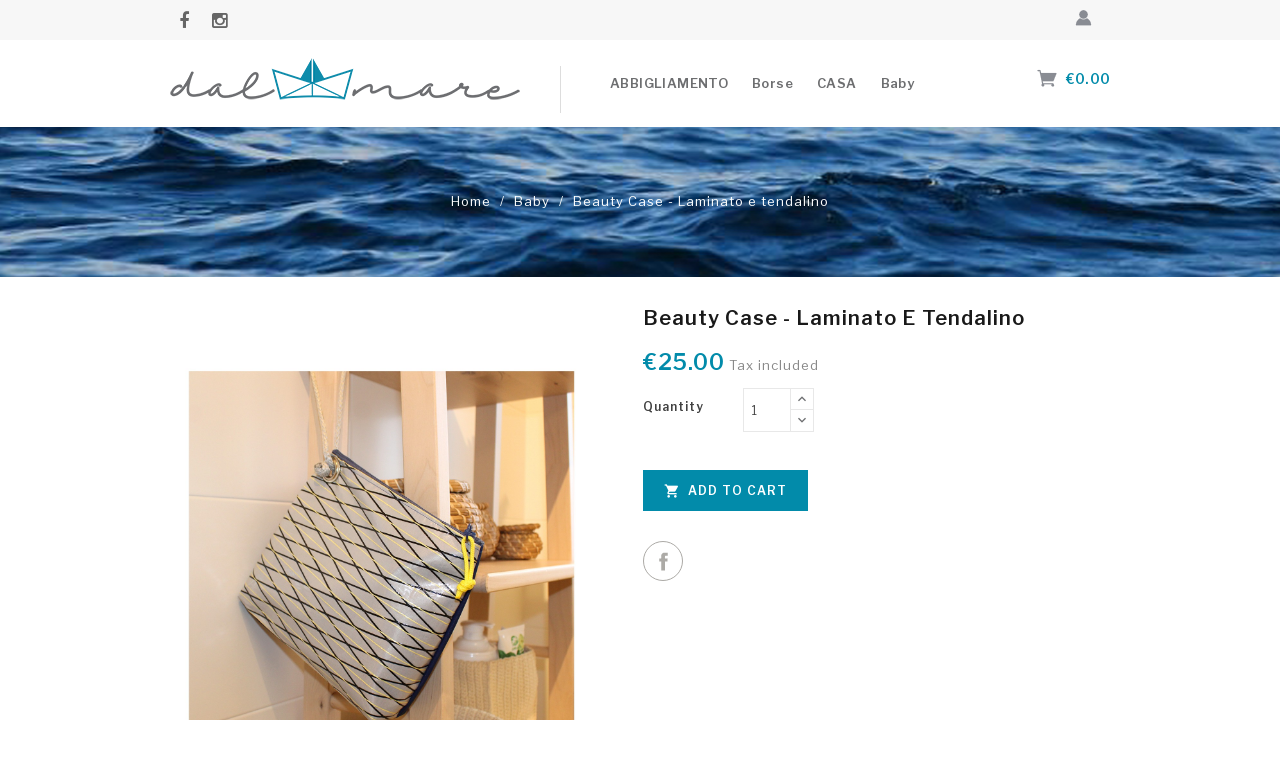

--- FILE ---
content_type: text/html; charset=utf-8
request_url: https://www.dal-mare.it/en/baby/250-beauty-case-laminato-e-tendalino.html
body_size: 11231
content:
<!doctype html>
<html lang="en">

  <head>
    
      
<meta charset="utf-8">


<meta http-equiv="x-ua-compatible" content="ie=edge">



  <link rel="canonical" href="https://www.dal-mare.it/en/baby/250-beauty-case-laminato-e-tendalino.html">

  <title>Beauty Case - Laminato e tendalino</title>
  <meta name="description" content="">
  <meta name="keywords" content="">
    


<meta name="viewport" content="width=device-width, initial-scale=1">



<link rel="icon" type="image/vnd.microsoft.icon" href="https://www.dal-mare.it/img/favicon.ico?1558538869">
<link rel="shortcut icon" type="image/x-icon" href="https://www.dal-mare.it/img/favicon.ico?1558538869">


<!-- Templatemela added -->
<link href="https://fonts.googleapis.com/css?family=Poppins:300,400,500,600,700" rel="stylesheet">  
<link href="https://fonts.googleapis.com/css?family=Libre+Franklin:300,400,500,600" rel="stylesheet"> 


    <link rel="stylesheet" href="https://www.dal-mare.it/themes/PRSADD158/assets/cache/theme-0b7581128.css" type="text/css" media="all">




  


  <script type="text/javascript">
        var baseDir17 = "\/";
        var pixel_fc = "https:\/\/www.dal-mare.it\/en\/module\/pspixel\/FrontAjaxPixel";
        var prestashop = {"cart":{"products":[],"totals":{"total":{"type":"total","label":"Total","amount":0,"value":"\u20ac0.00"},"total_including_tax":{"type":"total","label":"Total (tax incl.)","amount":0,"value":"\u20ac0.00"},"total_excluding_tax":{"type":"total","label":"Total (tax excl.)","amount":0,"value":"\u20ac0.00"}},"subtotals":{"products":{"type":"products","label":"Subtotal","amount":0,"value":"\u20ac0.00"},"discounts":null,"shipping":{"type":"shipping","label":"Shipping","amount":0,"value":""},"tax":null},"products_count":0,"summary_string":"0 items","vouchers":{"allowed":1,"added":[]},"discounts":[],"minimalPurchase":0,"minimalPurchaseRequired":""},"currency":{"name":"Euro","iso_code":"EUR","iso_code_num":"978","sign":"\u20ac"},"customer":{"lastname":null,"firstname":null,"email":null,"birthday":null,"newsletter":null,"newsletter_date_add":null,"optin":null,"website":null,"company":null,"siret":null,"ape":null,"is_logged":false,"gender":{"type":null,"name":null},"addresses":[]},"language":{"name":"English (English)","iso_code":"en","locale":"en-US","language_code":"en-us","is_rtl":"0","date_format_lite":"m\/d\/Y","date_format_full":"m\/d\/Y H:i:s","id":1},"page":{"title":"","canonical":null,"meta":{"title":"Beauty Case - Laminato e tendalino","description":"","keywords":"","robots":"index"},"page_name":"product","body_classes":{"lang-en":true,"lang-rtl":false,"country-IT":true,"currency-EUR":true,"layout-full-width":true,"page-product":true,"tax-display-enabled":true,"product-id-250":true,"product-Beauty Case - Laminato e tendalino":true,"product-id-category-48":true,"product-id-manufacturer-0":true,"product-id-supplier-0":true,"product-available-for-order":true},"admin_notifications":[]},"shop":{"name":"Dal Mare","logo":"https:\/\/www.dal-mare.it\/img\/dal-mare-logo-1550252625.jpg","stores_icon":"https:\/\/www.dal-mare.it\/img\/logo_stores.png","favicon":"https:\/\/www.dal-mare.it\/img\/favicon.ico"},"urls":{"base_url":"https:\/\/www.dal-mare.it\/","current_url":"https:\/\/www.dal-mare.it\/en\/baby\/250-beauty-case-laminato-e-tendalino.html","shop_domain_url":"https:\/\/www.dal-mare.it","img_ps_url":"https:\/\/www.dal-mare.it\/img\/","img_cat_url":"https:\/\/www.dal-mare.it\/img\/c\/","img_lang_url":"https:\/\/www.dal-mare.it\/img\/l\/","img_prod_url":"https:\/\/www.dal-mare.it\/img\/p\/","img_manu_url":"https:\/\/www.dal-mare.it\/img\/m\/","img_sup_url":"https:\/\/www.dal-mare.it\/img\/su\/","img_ship_url":"https:\/\/www.dal-mare.it\/img\/s\/","img_store_url":"https:\/\/www.dal-mare.it\/img\/st\/","img_col_url":"https:\/\/www.dal-mare.it\/img\/co\/","img_url":"https:\/\/www.dal-mare.it\/themes\/PRSADD158\/assets\/img\/","css_url":"https:\/\/www.dal-mare.it\/themes\/PRSADD158\/assets\/css\/","js_url":"https:\/\/www.dal-mare.it\/themes\/PRSADD158\/assets\/js\/","pic_url":"https:\/\/www.dal-mare.it\/upload\/","pages":{"address":"https:\/\/www.dal-mare.it\/en\/address","addresses":"https:\/\/www.dal-mare.it\/en\/addresses","authentication":"https:\/\/www.dal-mare.it\/en\/login","cart":"https:\/\/www.dal-mare.it\/en\/cart","category":"https:\/\/www.dal-mare.it\/en\/index.php?controller=category","cms":"https:\/\/www.dal-mare.it\/en\/index.php?controller=cms","contact":"https:\/\/www.dal-mare.it\/en\/contact-us","discount":"https:\/\/www.dal-mare.it\/en\/discount","guest_tracking":"https:\/\/www.dal-mare.it\/en\/guest-tracking","history":"https:\/\/www.dal-mare.it\/en\/order-history","identity":"https:\/\/www.dal-mare.it\/en\/identity","index":"https:\/\/www.dal-mare.it\/en\/","my_account":"https:\/\/www.dal-mare.it\/en\/my-account","order_confirmation":"https:\/\/www.dal-mare.it\/en\/order-confirmation","order_detail":"https:\/\/www.dal-mare.it\/en\/index.php?controller=order-detail","order_follow":"https:\/\/www.dal-mare.it\/en\/order-follow","order":"https:\/\/www.dal-mare.it\/en\/order","order_return":"https:\/\/www.dal-mare.it\/en\/index.php?controller=order-return","order_slip":"https:\/\/www.dal-mare.it\/en\/credit-slip","pagenotfound":"https:\/\/www.dal-mare.it\/en\/page-not-found","password":"https:\/\/www.dal-mare.it\/en\/password-recovery","pdf_invoice":"https:\/\/www.dal-mare.it\/en\/index.php?controller=pdf-invoice","pdf_order_return":"https:\/\/www.dal-mare.it\/en\/index.php?controller=pdf-order-return","pdf_order_slip":"https:\/\/www.dal-mare.it\/en\/index.php?controller=pdf-order-slip","prices_drop":"https:\/\/www.dal-mare.it\/en\/prices-drop","product":"https:\/\/www.dal-mare.it\/en\/index.php?controller=product","search":"https:\/\/www.dal-mare.it\/en\/search","sitemap":"https:\/\/www.dal-mare.it\/en\/sitemap","stores":"https:\/\/www.dal-mare.it\/en\/stores","supplier":"https:\/\/www.dal-mare.it\/en\/supplier","register":"https:\/\/www.dal-mare.it\/en\/login?create_account=1","order_login":"https:\/\/www.dal-mare.it\/en\/order?login=1"},"alternative_langs":{"en-us":"https:\/\/www.dal-mare.it\/en\/baby\/250-beauty-case-laminato-e-tendalino.html","it-it":"https:\/\/www.dal-mare.it\/it\/accessori\/250-beauty-case-laminato-e-tendalino.html"},"theme_assets":"\/themes\/PRSADD158\/assets\/","actions":{"logout":"https:\/\/www.dal-mare.it\/en\/?mylogout="},"no_picture_image":{"bySize":{"cart_default":{"url":"https:\/\/www.dal-mare.it\/img\/p\/en-default-cart_default.jpg","width":80,"height":97},"small_default":{"url":"https:\/\/www.dal-mare.it\/img\/p\/en-default-small_default.jpg","width":196,"height":236},"home_default":{"url":"https:\/\/www.dal-mare.it\/img\/p\/en-default-home_default.jpg","width":560,"height":680},"medium_default":{"url":"https:\/\/www.dal-mare.it\/img\/p\/en-default-medium_default.jpg","width":904,"height":596},"large_default":{"url":"https:\/\/www.dal-mare.it\/img\/p\/en-default-large_default.jpg","width":1318,"height":1600}},"small":{"url":"https:\/\/www.dal-mare.it\/img\/p\/en-default-cart_default.jpg","width":80,"height":97},"medium":{"url":"https:\/\/www.dal-mare.it\/img\/p\/en-default-home_default.jpg","width":560,"height":680},"large":{"url":"https:\/\/www.dal-mare.it\/img\/p\/en-default-large_default.jpg","width":1318,"height":1600},"legend":""}},"configuration":{"display_taxes_label":true,"display_prices_tax_incl":true,"is_catalog":false,"show_prices":true,"opt_in":{"partner":false},"quantity_discount":{"type":"price","label":"Unit price"},"voucher_enabled":1,"return_enabled":0},"field_required":[],"breadcrumb":{"links":[{"title":"Home","url":"https:\/\/www.dal-mare.it\/en\/"},{"title":"Baby","url":"https:\/\/www.dal-mare.it\/en\/48-baby"},{"title":"Beauty Case - Laminato e tendalino","url":"https:\/\/www.dal-mare.it\/en\/baby\/250-beauty-case-laminato-e-tendalino.html"}],"count":3},"link":{"protocol_link":"https:\/\/","protocol_content":"https:\/\/"},"time":1768586465,"static_token":"c2ddbbdc341223d99049505f6993e593","token":"01e552e530c62f69ef90c896c7f38473","debug":false};
        var psemailsubscription_subscription = "https:\/\/www.dal-mare.it\/en\/module\/ps_emailsubscription\/subscription";
        var pversion = "1.7";
      </script>



  

<script type="text/javascript">
	(window.gaDevIds=window.gaDevIds||[]).push('d6YPbH');
	(function(i,s,o,g,r,a,m){i['GoogleAnalyticsObject']=r;i[r]=i[r]||function(){
	(i[r].q=i[r].q||[]).push(arguments)},i[r].l=1*new Date();a=s.createElement(o),
	m=s.getElementsByTagName(o)[0];a.async=1;a.src=g;m.parentNode.insertBefore(a,m)
	})(window,document,'script','https://www.google-analytics.com/analytics.js','ga');

            ga('create', 'UA-158914170-1', 'auto');
                        ga('send', 'pageview');
    
    ga('require', 'ec');
</script>

<!-- Facebook Pixel Code -->

<script>
    !function(f,b,e,v,n,t,s)
    {if(f.fbq)return;n=f.fbq=function(){n.callMethod? n.callMethod.apply(n,arguments):n.queue.push(arguments)};
    if(!f._fbq)f._fbq=n;n.push=n;n.loaded=!0;n.version='2.0';n.agent='plprestashop-download'; // n.agent to keep because of partnership
    n.queue=[];t=b.createElement(e);t.async=!0;
    t.src=v;s=b.getElementsByTagName(e)[0];
    s.parentNode.insertBefore(t,s)}(window, document,'script', 'https://connect.facebook.net/en_US/fbevents.js');

            fbq('init', '568985333649071');
        
    fbq('track', 'PageView');
</script>

<noscript>
    <img height="1" width="1" style="display:none" src="https://www.facebook.com/tr?id=568985333649071&ev=PageView&noscript=1"/>
</noscript>

<!-- End Facebook Pixel Code -->

<!-- Set Facebook Pixel Product Export -->
    <meta property="og:title" content="Beauty Case - Laminato e tendalino">
    <meta property="og:description" content="">
    <meta property="og:url" content="https://www.dal-mare.it/en/baby/250-beauty-case-laminato-e-tendalino.html">
    <meta property="og:image" content="https://www.dal-mare.it/1673-medium_default/beauty-case-laminato-e-tendalino.jpg">
    <meta property="product:brand" content="">
    <meta property="product:availability" content="In stock">
    <meta property="product:condition" content="new">
    <meta property="product:price:amount" content="25">
    <meta property="product:price:currency" content="EUR">
    <meta property="product:retailer_item_id" content="250">
<!-- END OF Set Facebook Pixel Product Export -->

    
        <script>
            fbq('track', 'ViewContent', {content_name: 'Beauty Case - Laminato e tendalino EN', content_ids: 250, content_type: 'product', value: 25, currency: 'EUR'});
        </script>
    




    
  <meta property="og:type" content="product">
  <meta property="og:url" content="https://www.dal-mare.it/en/baby/250-beauty-case-laminato-e-tendalino.html">
  <meta property="og:title" content="Beauty Case - Laminato e tendalino">
  <meta property="og:site_name" content="Dal Mare">
  <meta property="og:description" content="">
  <meta property="og:image" content="https://www.dal-mare.it/1673-large_default/beauty-case-laminato-e-tendalino.jpg">
  <meta property="product:pretax_price:amount" content="25">
  <meta property="product:pretax_price:currency" content="EUR">
  <meta property="product:price:amount" content="25">
  <meta property="product:price:currency" content="EUR">
  
  </head>

  <body id="product" class="lang-en country-it currency-eur layout-full-width page-product tax-display-enabled product-id-250 product-beauty-case-laminato-e-tendalino product-id-category-48 product-id-manufacturer-0 product-id-supplier-0 product-available-for-order">

    
    
    

    <main id="page">
      
              
      <header id="header">
        
          

    <div class="header-banner">
        
    </div>



    <nav class="header-nav">
        <div class="container">
            <div class="hidden-md-down">

                <div class="left-nav">
                    
                    <div class="block-social links">
                        <ul class="" id="">
                            <div class="innersocial">
                                <li class="facebook"><a href="https://www.facebook.com/DalMareSailingAccessories/?ref=br_rs" target="_blank">Facebook</a></li>
                                <li class="instagram"><a href="https://www.instagram.com/dal_mare_official/" target="_blank">Instagram</a></li>
                            </div>
                        </ul>
                    </div>
                </div>
            </div>
            <div class="right-nav">
                <div id="_desktop_user_info">
	<div class="tm_userinfotitle">
  </div>
  
  <ul class="user-info">
          <a
        href="https://www.dal-mare.it/en/my-account"
        title="Log in to your customer account"
        rel="nofollow"
      >
        <i class="material-icons">&#xE7FF;</i>
        <span class="hidden-md-down">Sign in</span>
      </a>
      </div>
            </div>

        </div>

        <div class="hidden-lg-up text-xs-center mobile">


            <div class="top-logo" id="_mobile_logo"></div>
            <div class="innerhead">
                <div class="text-xs-left mobile hidden-lg-up mobile-menu">
                    <div class="container menu-container">
                        <div class="menu-icon">
                            <div class="cat-title"><i class="material-icons menu-open">&#xE5D2;</i></div>
                        </div>

                    </div>
                </div>
                <div class="pull-xs-right" id="_mobile_cart"></div>
                <div class="pull-xs-right" id="_mobile_user_info"></div>
                <div class="clearfix"></div>
            </div>
        </div>
        </div>
    </nav>



    <div class="header-top">
        <div class="container">

            <div class="header_logo hidden-md-down" id="_desktop_logo">
                <a href="https://www.dal-mare.it/">
                                        <div class="" style="height: 10px"></div>
                    <img class="logo img-responsive mt-0 mt-sm-2" src="/img/dalmare350.png" alt="Dal Mare">
                </a>
            </div>
            


<div class="menu col-lg-8 col-md-7 js-top-menu position-static hidden-md-down" id="_desktop_top_menu">
    
          <ul class="top-menu" id="top-menu" data-depth="0">
                    <li class="category" id="category-13">
                          <a
                class="dropdown-item"
                href="https://www.dal-mare.it/en/13-abbigliamento" data-depth="0"
                              >
                                                                      <span class="pull-xs-right hidden-lg-up">
                    <span data-target="#top_sub_menu_48406" data-toggle="collapse" class="navbar-toggler collapse-icons">
                      <i class="material-icons add">&#xE313;</i>
                      <i class="material-icons remove">&#xE316;</i>
                    </span>
                  </span>
                                ABBIGLIAMENTO
              </a>
                            <div  class="popover sub-menu js-sub-menu collapse" id="top_sub_menu_48406">
<div class="row no-gutters">
                  <div class="col-md-7">
                  
          <ul class="top-menu"  data-depth="1">
                    <li class="category" id="category-21">
                          <a
                class="dropdown-item dropdown-submenu"
                href="https://www.dal-mare.it/en/21-uomo" data-depth="1"
                              >
                                                                      <span class="pull-xs-right hidden-lg-up">
                    <span data-target="#top_sub_menu_65927" data-toggle="collapse" class="navbar-toggler collapse-icons">
                      <i class="material-icons add">&#xE313;</i>
                      <i class="material-icons remove">&#xE316;</i>
                    </span>
                  </span>
                                UOMO
              </a>
                            <div  class="collapse" id="top_sub_menu_65927">
<div class="row no-gutters">
                  <div class="col-md-7">
                  
          <ul class="top-menu"  data-depth="2">
                    <li class="category" id="category-31">
                          <a
                class="dropdown-item"
                href="https://www.dal-mare.it/en/31-felpa-classica" data-depth="2"
                              >
                                Felpa Classica
              </a>
                          </li>
                    <li class="category" id="category-35">
                          <a
                class="dropdown-item"
                href="https://www.dal-mare.it/en/35-t-shirt" data-depth="2"
                              >
                                T-shirt
              </a>
                          </li>
                    <li class="category" id="category-50">
                          <a
                class="dropdown-item"
                href="https://www.dal-mare.it/en/50-bambino" data-depth="2"
                              >
                                Bambino
              </a>
                          </li>
                    <li class="category" id="category-53">
                          <a
                class="dropdown-item"
                href="https://www.dal-mare.it/en/53-family-tris" data-depth="2"
                              >
                                Family Tris
              </a>
                          </li>
                    <li class="category" id="category-74">
                          <a
                class="dropdown-item"
                href="https://www.dal-mare.it/en/74-unisex" data-depth="2"
                              >
                                Unisex
              </a>
                          </li>
              </ul>
    
                  </div>
                  <div class="col-md-5">
				<div class="menu-banners">
				  				</div>
                  </div>
                  </div>
              </div>
                          </li>
                    <li class="category" id="category-30">
                          <a
                class="dropdown-item dropdown-submenu"
                href="https://www.dal-mare.it/en/30-bambino" data-depth="1"
                              >
                                                                      <span class="pull-xs-right hidden-lg-up">
                    <span data-target="#top_sub_menu_80242" data-toggle="collapse" class="navbar-toggler collapse-icons">
                      <i class="material-icons add">&#xE313;</i>
                      <i class="material-icons remove">&#xE316;</i>
                    </span>
                  </span>
                                Bambino
              </a>
                            <div  class="collapse" id="top_sub_menu_80242">
<div class="row no-gutters">
                  <div class="col-md-7">
                  
          <ul class="top-menu"  data-depth="2">
                    <li class="category" id="category-33">
                          <a
                class="dropdown-item"
                href="https://www.dal-mare.it/en/33-felpa-classica" data-depth="2"
                              >
                                Felpa Classica
              </a>
                          </li>
                    <li class="category" id="category-36">
                          <a
                class="dropdown-item"
                href="https://www.dal-mare.it/en/36-t-shirt" data-depth="2"
                              >
                                T-shirt
              </a>
                          </li>
                    <li class="category" id="category-51">
                          <a
                class="dropdown-item"
                href="https://www.dal-mare.it/en/51-bambino" data-depth="2"
                              >
                                Bambino
              </a>
                          </li>
                    <li class="category" id="category-52">
                          <a
                class="dropdown-item"
                href="https://www.dal-mare.it/en/52-family-tris" data-depth="2"
                              >
                                Family Tris
              </a>
                          </li>
              </ul>
    
                  </div>
                  <div class="col-md-5">
				<div class="menu-banners">
				  				</div>
                  </div>
                  </div>
              </div>
                          </li>
              </ul>
    
                  </div>
                  <div class="col-md-5">
				<div class="menu-banners">
				  					<div class="menu-banner">
						<img src="https://www.dal-mare.it/img/c/13-0_thumb.jpg" alt="" />
					</div>
				  				</div>
                  </div>
                  </div>
              </div>
                          </li>
                    <li class="category" id="category-26">
                          <a
                class="dropdown-item"
                href="https://www.dal-mare.it/en/26-borse" data-depth="0"
                              >
                                                                      <span class="pull-xs-right hidden-lg-up">
                    <span data-target="#top_sub_menu_27504" data-toggle="collapse" class="navbar-toggler collapse-icons">
                      <i class="material-icons add">&#xE313;</i>
                      <i class="material-icons remove">&#xE316;</i>
                    </span>
                  </span>
                                Borse
              </a>
                            <div  class="popover sub-menu js-sub-menu collapse" id="top_sub_menu_27504">
<div class="row no-gutters">
                  <div class="col-md-7">
                  
          <ul class="top-menu"  data-depth="1">
                    <li class="category" id="category-27">
                          <a
                class="dropdown-item dropdown-submenu"
                href="https://www.dal-mare.it/en/27-la-sissi" data-depth="1"
                              >
                                                                      <span class="pull-xs-right hidden-lg-up">
                    <span data-target="#top_sub_menu_78133" data-toggle="collapse" class="navbar-toggler collapse-icons">
                      <i class="material-icons add">&#xE313;</i>
                      <i class="material-icons remove">&#xE316;</i>
                    </span>
                  </span>
                                La Sissi
              </a>
                            <div  class="collapse" id="top_sub_menu_78133">
<div class="row no-gutters">
                  <div class="col-md-7">
                  
          <ul class="top-menu"  data-depth="2">
                    <li class="category" id="category-54">
                          <a
                class="dropdown-item"
                href="https://www.dal-mare.it/en/54-la-sissi" data-depth="2"
                              >
                                La Sissi
              </a>
                          </li>
                    <li class="category" id="category-55">
                          <a
                class="dropdown-item"
                href="https://www.dal-mare.it/en/55-la-lawson" data-depth="2"
                              >
                                La Lawson
              </a>
                          </li>
              </ul>
    
                  </div>
                  <div class="col-md-5">
				<div class="menu-banners">
				  				</div>
                  </div>
                  </div>
              </div>
                          </li>
                    <li class="category" id="category-56">
                          <a
                class="dropdown-item dropdown-submenu"
                href="https://www.dal-mare.it/en/56-borse-passeggio" data-depth="1"
                              >
                                                                      <span class="pull-xs-right hidden-lg-up">
                    <span data-target="#top_sub_menu_44567" data-toggle="collapse" class="navbar-toggler collapse-icons">
                      <i class="material-icons add">&#xE313;</i>
                      <i class="material-icons remove">&#xE316;</i>
                    </span>
                  </span>
                                Borse Passeggio
              </a>
                            <div  class="collapse" id="top_sub_menu_44567">
<div class="row no-gutters">
                  <div class="col-md-7">
                  
          <ul class="top-menu"  data-depth="2">
                    <li class="category" id="category-57">
                          <a
                class="dropdown-item"
                href="https://www.dal-mare.it/en/57-la-vale" data-depth="2"
                              >
                                La Vale
              </a>
                          </li>
                    <li class="category" id="category-58">
                          <a
                class="dropdown-item"
                href="https://www.dal-mare.it/en/58-la-clara" data-depth="2"
                              >
                                La Clara
              </a>
                          </li>
              </ul>
    
                  </div>
                  <div class="col-md-5">
				<div class="menu-banners">
				  				</div>
                  </div>
                  </div>
              </div>
                          </li>
                    <li class="category" id="category-66">
                          <a
                class="dropdown-item dropdown-submenu"
                href="https://www.dal-mare.it/en/66-zaini" data-depth="1"
                              >
                                Zaini
              </a>
                          </li>
              </ul>
    
                  </div>
                  <div class="col-md-5">
				<div class="menu-banners">
				  					<div class="menu-banner">
						<img src="https://www.dal-mare.it/img/c/26-0_thumb.jpg" alt="" />
					</div>
				  				</div>
                  </div>
                  </div>
              </div>
                          </li>
                    <li class="category" id="category-14">
                          <a
                class="dropdown-item"
                href="https://www.dal-mare.it/en/14-casa" data-depth="0"
                              >
                                                                      <span class="pull-xs-right hidden-lg-up">
                    <span data-target="#top_sub_menu_12831" data-toggle="collapse" class="navbar-toggler collapse-icons">
                      <i class="material-icons add">&#xE313;</i>
                      <i class="material-icons remove">&#xE316;</i>
                    </span>
                  </span>
                                CASA
              </a>
                            <div  class="popover sub-menu js-sub-menu collapse" id="top_sub_menu_12831">
<div class="row no-gutters">
                  <div class="col-md-7">
                  
          <ul class="top-menu"  data-depth="1">
                    <li class="category" id="category-15">
                          <a
                class="dropdown-item dropdown-submenu"
                href="https://www.dal-mare.it/en/15-cucina" data-depth="1"
                              >
                                                                      <span class="pull-xs-right hidden-lg-up">
                    <span data-target="#top_sub_menu_28637" data-toggle="collapse" class="navbar-toggler collapse-icons">
                      <i class="material-icons add">&#xE313;</i>
                      <i class="material-icons remove">&#xE316;</i>
                    </span>
                  </span>
                                CUCINA
              </a>
                            <div  class="collapse" id="top_sub_menu_28637">
<div class="row no-gutters">
                  <div class="col-md-7">
                  
          <ul class="top-menu"  data-depth="2">
                    <li class="category" id="category-39">
                          <a
                class="dropdown-item"
                href="https://www.dal-mare.it/en/39-le-righe" data-depth="2"
                              >
                                Le Righe
              </a>
                          </li>
                    <li class="category" id="category-40">
                          <a
                class="dropdown-item"
                href="https://www.dal-mare.it/en/40-i-nodi" data-depth="2"
                              >
                                I Nodi
              </a>
                          </li>
                    <li class="category" id="category-41">
                          <a
                class="dropdown-item"
                href="https://www.dal-mare.it/en/41-il-vento" data-depth="2"
                              >
                                Il Vento
              </a>
                          </li>
              </ul>
    
                  </div>
                  <div class="col-md-5">
				<div class="menu-banners">
				  				</div>
                  </div>
                  </div>
              </div>
                          </li>
                    <li class="category" id="category-16">
                          <a
                class="dropdown-item dropdown-submenu"
                href="https://www.dal-mare.it/en/16-living" data-depth="1"
                              >
                                                                      <span class="pull-xs-right hidden-lg-up">
                    <span data-target="#top_sub_menu_67173" data-toggle="collapse" class="navbar-toggler collapse-icons">
                      <i class="material-icons add">&#xE313;</i>
                      <i class="material-icons remove">&#xE316;</i>
                    </span>
                  </span>
                                LIVING
              </a>
                            <div  class="collapse" id="top_sub_menu_67173">
<div class="row no-gutters">
                  <div class="col-md-7">
                  
          <ul class="top-menu"  data-depth="2">
                    <li class="category" id="category-42">
                          <a
                class="dropdown-item"
                href="https://www.dal-mare.it/en/42-le-righe" data-depth="2"
                              >
                                Le Righe
              </a>
                          </li>
                    <li class="category" id="category-43">
                          <a
                class="dropdown-item"
                href="https://www.dal-mare.it/en/43-i-nodi" data-depth="2"
                              >
                                I Nodi
              </a>
                          </li>
                    <li class="category" id="category-44">
                          <a
                class="dropdown-item"
                href="https://www.dal-mare.it/en/44-il-vento" data-depth="2"
                              >
                                Il Vento
              </a>
                          </li>
              </ul>
    
                  </div>
                  <div class="col-md-5">
				<div class="menu-banners">
				  				</div>
                  </div>
                  </div>
              </div>
                          </li>
                    <li class="category" id="category-17">
                          <a
                class="dropdown-item dropdown-submenu"
                href="https://www.dal-mare.it/en/17-bagno" data-depth="1"
                              >
                                                                      <span class="pull-xs-right hidden-lg-up">
                    <span data-target="#top_sub_menu_97710" data-toggle="collapse" class="navbar-toggler collapse-icons">
                      <i class="material-icons add">&#xE313;</i>
                      <i class="material-icons remove">&#xE316;</i>
                    </span>
                  </span>
                                BAGNO
              </a>
                            <div  class="collapse" id="top_sub_menu_97710">
<div class="row no-gutters">
                  <div class="col-md-7">
                  
          <ul class="top-menu"  data-depth="2">
                    <li class="category" id="category-45">
                          <a
                class="dropdown-item"
                href="https://www.dal-mare.it/en/45-le-righe" data-depth="2"
                              >
                                Le Righe
              </a>
                          </li>
                    <li class="category" id="category-46">
                          <a
                class="dropdown-item"
                href="https://www.dal-mare.it/en/46-i-nodi" data-depth="2"
                              >
                                I Nodi
              </a>
                          </li>
                    <li class="category" id="category-47">
                          <a
                class="dropdown-item"
                href="https://www.dal-mare.it/en/47-il-vento" data-depth="2"
                              >
                                Il Vento
              </a>
                          </li>
              </ul>
    
                  </div>
                  <div class="col-md-5">
				<div class="menu-banners">
				  				</div>
                  </div>
                  </div>
              </div>
                          </li>
              </ul>
    
                  </div>
                  <div class="col-md-5">
				<div class="menu-banners">
				  					<div class="menu-banner">
						<img src="https://www.dal-mare.it/img/c/14-0_thumb.jpg" alt="" />
					</div>
				  				</div>
                  </div>
                  </div>
              </div>
                          </li>
                    <li class="category" id="category-48">
                          <a
                class="dropdown-item"
                href="https://www.dal-mare.it/en/48-baby" data-depth="0"
                              >
                                                                      <span class="pull-xs-right hidden-lg-up">
                    <span data-target="#top_sub_menu_60852" data-toggle="collapse" class="navbar-toggler collapse-icons">
                      <i class="material-icons add">&#xE313;</i>
                      <i class="material-icons remove">&#xE316;</i>
                    </span>
                  </span>
                                Baby
              </a>
                            <div  class="popover sub-menu js-sub-menu collapse" id="top_sub_menu_60852">
<div class="row no-gutters">
                  <div class="col-md-7">
                  
          <ul class="top-menu"  data-depth="1">
                    <li class="category" id="category-60">
                          <a
                class="dropdown-item dropdown-submenu"
                href="https://www.dal-mare.it/en/60-amici-a-4-zampe" data-depth="1"
                              >
                                Amici a 4 zampe
              </a>
                          </li>
                    <li class="category" id="category-61">
                          <a
                class="dropdown-item dropdown-submenu"
                href="https://www.dal-mare.it/en/61-idee-bomboniere" data-depth="1"
                              >
                                Idee bomboniere
              </a>
                          </li>
                    <li class="category" id="category-62">
                          <a
                class="dropdown-item dropdown-submenu"
                href="https://www.dal-mare.it/en/62-baby" data-depth="1"
                              >
                                Baby
              </a>
                          </li>
                    <li class="category" id="category-63">
                          <a
                class="dropdown-item dropdown-submenu"
                href="https://www.dal-mare.it/en/63-grembiuli" data-depth="1"
                              >
                                Grembiuli
              </a>
                          </li>
                    <li class="category" id="category-64">
                          <a
                class="dropdown-item dropdown-submenu"
                href="https://www.dal-mare.it/en/64-beauty" data-depth="1"
                              >
                                Beauty
              </a>
                          </li>
                    <li class="category" id="category-65">
                          <a
                class="dropdown-item dropdown-submenu"
                href="https://www.dal-mare.it/en/65-cuscini" data-depth="1"
                              >
                                Cuscini
              </a>
                          </li>
                    <li class="category" id="category-70">
                          <a
                class="dropdown-item dropdown-submenu"
                href="https://www.dal-mare.it/en/70-portamonete" data-depth="1"
                              >
                                Portamonete
              </a>
                          </li>
                    <li class="category" id="category-71">
                          <a
                class="dropdown-item dropdown-submenu"
                href="https://www.dal-mare.it/en/71-papillon" data-depth="1"
                              >
                                Papillon
              </a>
                          </li>
                    <li class="category" id="category-72">
                          <a
                class="dropdown-item dropdown-submenu"
                href="https://www.dal-mare.it/en/72-cartelline-porta-documenti" data-depth="1"
                              >
                                Cartelline porta documenti
              </a>
                          </li>
                    <li class="category" id="category-73">
                          <a
                class="dropdown-item dropdown-submenu"
                href="https://www.dal-mare.it/en/73-porta-scarpe" data-depth="1"
                              >
                                Porta scarpe
              </a>
                          </li>
                    <li class="category" id="category-75">
                          <a
                class="dropdown-item dropdown-submenu"
                href="https://www.dal-mare.it/en/75-ferma-porte" data-depth="1"
                              >
                                Ferma porte
              </a>
                          </li>
              </ul>
    
                  </div>
                  <div class="col-md-5">
				<div class="menu-banners">
				  					<div class="menu-banner">
						<img src="https://www.dal-mare.it/img/c/48-0_thumb.jpg" alt="" />
					</div>
				  				</div>
                  </div>
                  </div>
              </div>
                          </li>
              </ul>
    
    <div class="clearfix"></div>
</div>
<div id="_desktop_cart">
  <div class="blockcart cart-preview inactive" data-refresh-url="//www.dal-mare.it/en/module/ps_shoppingcart/ajax">
    <div class="header blockcart-header dropdown js-dropdown">
	 
		<a class="carthome" rel="nofollow" href="//www.dal-mare.it/en/cart?action=show" > 
			<i class="material-icons shopping-cart"></i>
			<!-- <span class="hidden-md-down">Cart</span> -->
			<span class="cart-products-counthome hidden-md-down">€0.00</span>
			<span class="cart-products-counthome hidden-lg-up">0 </span>
			
		</a>
		 		
	      </div>
  </div>
</div>

            <div id="mobile_top_menu_wrapper" class="row hidden-lg-up">
                <div class="mobile-menu-inner">
                    <div class="menu-icon">
                        <div class="cat-title title2">
                            <i class="material-icons menu-close">&#xE5CD;</i>
                        </div>
                    </div>
                    <div class="js-top-menu mobile" id="_mobile_top_menu"></div>
                    <div id="_mobile_currency_selector"></div>
                    <div id="_mobile_language_selector"></div>
                    <div id="_mobile_contact_link"></div>
                </div>
            </div>

        </div>
    </div>
    

        
      </header>
      
        
<aside id="notifications">
  <div class="container">
    
    
    
      </div>
</aside>
      
       

	  
		<nav data-depth="3" class="breadcrumb hidden-sm-down">
   <div class="container">
  <ol itemscope itemtype="http://schema.org/BreadcrumbList">
    
          
      <li itemprop="itemListElement" itemscope itemtype="http://schema.org/ListItem">
        <a itemprop="item" href="https://www.dal-mare.it/en/">
          <span itemprop="name">Home</span>
        </a>
        <meta itemprop="position" content="1">
      </li>
      
          
      <li itemprop="itemListElement" itemscope itemtype="http://schema.org/ListItem">
        <a itemprop="item" href="https://www.dal-mare.it/en/48-baby">
          <span itemprop="name">Baby</span>
        </a>
        <meta itemprop="position" content="2">
      </li>
      
          
      <li itemprop="itemListElement" itemscope itemtype="http://schema.org/ListItem">
        <a itemprop="item" href="https://www.dal-mare.it/en/baby/250-beauty-case-laminato-e-tendalino.html">
          <span itemprop="name">Beauty Case - Laminato e tendalino</span>
        </a>
        <meta itemprop="position" content="3">
      </li>
      
        
  </ol>
  </div>
</nav>
	  
			
	  <section id="wrapper">

          <div class="container">
      		  
          <div id="columns_inner">
		  

          
  <div id="content-wrapper">
    
    

  <section id="main" itemscope itemtype="https://schema.org/Product">
    <meta itemprop="url" content="https://www.dal-mare.it/en/baby/250-beauty-case-laminato-e-tendalino.html">

    <div class="row product-page">
      <div class="col-md-6 product-image">
        
          <section class="page-content" id="content">
            <div class="product-leftside">
			
              
                <ul class="product-flags">
                                  </ul>
              

              
                <div class="images-container">
  
    <div class="product-cover">
      	  <img class="js-qv-product-cover" src="https://www.dal-mare.it/1673-large_default/beauty-case-laminato-e-tendalino.jpg" alt="" title="" style="width:100%;" itemprop="image">
	  <div class="layer hidden-sm-down" data-toggle="modal" data-target="#product-modal">
        <i class="material-icons zoom-in">&#xE8FF;</i>
      </div>
          </div>
  

  
	 <!-- Define Number of product for SLIDER -->
		
	<div class="js-qv-mask mask additional_grid">		
					<ul id="additional-grid" class="product_list grid row gridcount">
			
		         <li class="thumb-container product_item col-xs-12 col-sm-6 col-md-4 col-lg-3">
			<img
              class="thumb js-thumb  selected "
              data-image-medium-src="https://www.dal-mare.it/1673-medium_default/beauty-case-laminato-e-tendalino.jpg"
              data-image-large-src="https://www.dal-mare.it/1673-large_default/beauty-case-laminato-e-tendalino.jpg"
              src="https://www.dal-mare.it/1673-home_default/beauty-case-laminato-e-tendalino.jpg"
              alt=""
              title=""
              width="100"
              itemprop="image"
            >
          </li>
              </ul>
	  
	  	  
    </div>
  
</div>
              
              <div class="scroll-box-arrows">
                <i class="material-icons left">&#xE314;</i>
                <i class="material-icons right">&#xE315;</i>
			</div>

            
			</div>
          </section>
        
        </div>
        <div class="col-md-6 product-content">
          
            
              <h1 class="h1 productpage_title" itemprop="name">Beauty Case - Laminato e tendalino</h1>
              <h1 class="h1-main productpage_title" itemprop="name">Beauty Case - Laminato e tendalino</h1>
            
          
          
              <div class="product-prices">
    

    
      <div
        class="product-price h5 "
        itemprop="offers"
        itemscope
        itemtype="https://schema.org/Offer"
      >
        <link itemprop="availability" href="https://schema.org/InStock"/>
        <meta itemprop="priceCurrency" content="EUR">

        <div class="current-price">
          <span itemprop="price" content="25">€25.00</span>

                  </div>


        
          

        
                  
      </div>
    

    
          

    
          

    
          

    

    <div class="tax-shipping-delivery-label">
              Tax included
            
      
                        </div>
  </div>
          

          <div class="product-information">
            
              <div id="product-description-short-250" itemprop="description"></div>
            

            
            <div class="product-actions">
              
                <form action="https://www.dal-mare.it/en/cart" method="post" id="add-to-cart-or-refresh">
                  <input type="hidden" name="token" value="c2ddbbdc341223d99049505f6993e593">
                  <input type="hidden" name="id_product" value="250" id="product_page_product_id">
                  <input type="hidden" name="id_customization" value="0" id="product_customization_id">

                  
                    <div class="product-variants">
  </div>
                  

                  
                                      

                  
                    <section class="product-discounts">
  </section>
                  

                  
                    <div class="product-add-to-cart">
      <span class="control-label">Quantity</span>
    
      <div class="product-quantity">
        <div class="qty">
          <input
            type="text"
            name="qty"
            id="quantity_wanted"
            value="1"
            class="input-group"
            min="1"
          >
        </div>
        <div class="add">
          <button class="btn btn-primary add-to-cart" data-button-action="add-to-cart" type="submit" >
            <i class="material-icons shopping-cart">&#xE547;</i>
            Add to cart
          </button>
          
            <span id="product-availability">
                          </span>
          
        </div>
      </div>
      <div class="clearfix"></div>
    

    
      <p class="product-minimal-quantity">
              </p>
    
  </div>
                  

            
                  
                    <div class="product-additional-info">
  

      <div class="social-sharing">
      <span>Share</span>
      <ul>
                  <li class="facebook icon-gray"><a href="https://www.facebook.com/sharer.php?u=https%3A%2F%2Fwww.dal-mare.it%2Fen%2Fbaby%2F250-beauty-case-laminato-e-tendalino.html" class="text-hide" title="Share" target="_blank">Share</a></li>
              </ul>
    </div>
  

</div>
                  

                                    
                </form>
              

            </div>

               
            
            
        </div>
      </div>
    </div>
	
	
	<section class="product-tabcontent">	
	 	
		<div class="tabs">
                <ul class="nav nav-tabs" role="tablist">
                                <li class="nav-item">
                    <a
                      class="nav-link active"
                      data-toggle="tab"
                      href="#product-details"
                      role="tab"
                      aria-controls="product-details"
                       aria-selected="true">Product Details</a>
                </li>
                                              </ul>

              <div class="tab-content" id="tab-content">
                 <div class="tab-pane fade in" id="description" role="tabpanel">
                 
                   <div class="product-description"></div>
                 
               </div>

               
                 <div class="tab-pane fade in active"
     id="product-details"
     data-product="{&quot;id_shop_default&quot;:&quot;1&quot;,&quot;id_manufacturer&quot;:&quot;0&quot;,&quot;id_supplier&quot;:&quot;0&quot;,&quot;reference&quot;:&quot;BEAUTY-P007&quot;,&quot;is_virtual&quot;:&quot;0&quot;,&quot;delivery_in_stock&quot;:&quot;&quot;,&quot;delivery_out_stock&quot;:&quot;&quot;,&quot;id_category_default&quot;:&quot;48&quot;,&quot;on_sale&quot;:&quot;0&quot;,&quot;online_only&quot;:&quot;0&quot;,&quot;ecotax&quot;:0,&quot;minimal_quantity&quot;:&quot;1&quot;,&quot;low_stock_threshold&quot;:null,&quot;low_stock_alert&quot;:&quot;0&quot;,&quot;price&quot;:&quot;\u20ac25.00&quot;,&quot;unity&quot;:&quot;&quot;,&quot;unit_price_ratio&quot;:&quot;0.000000&quot;,&quot;additional_shipping_cost&quot;:&quot;0.000000&quot;,&quot;customizable&quot;:&quot;0&quot;,&quot;text_fields&quot;:&quot;0&quot;,&quot;uploadable_files&quot;:&quot;0&quot;,&quot;redirect_type&quot;:&quot;301-category&quot;,&quot;id_type_redirected&quot;:&quot;0&quot;,&quot;available_for_order&quot;:&quot;1&quot;,&quot;available_date&quot;:&quot;0000-00-00&quot;,&quot;show_condition&quot;:&quot;0&quot;,&quot;condition&quot;:&quot;new&quot;,&quot;show_price&quot;:&quot;1&quot;,&quot;indexed&quot;:&quot;1&quot;,&quot;visibility&quot;:&quot;both&quot;,&quot;cache_default_attribute&quot;:&quot;0&quot;,&quot;advanced_stock_management&quot;:&quot;0&quot;,&quot;date_add&quot;:&quot;2019-11-27 15:18:45&quot;,&quot;date_upd&quot;:&quot;2022-12-04 16:30:25&quot;,&quot;pack_stock_type&quot;:&quot;3&quot;,&quot;meta_description&quot;:&quot;&quot;,&quot;meta_keywords&quot;:&quot;&quot;,&quot;meta_title&quot;:&quot;&quot;,&quot;link_rewrite&quot;:&quot;beauty-case-laminato-e-tendalino&quot;,&quot;name&quot;:&quot;Beauty Case - Laminato e tendalino&quot;,&quot;description&quot;:&quot;&quot;,&quot;description_short&quot;:&quot;&quot;,&quot;available_now&quot;:&quot;&quot;,&quot;available_later&quot;:&quot;&quot;,&quot;id&quot;:250,&quot;id_product&quot;:250,&quot;out_of_stock&quot;:2,&quot;new&quot;:0,&quot;id_product_attribute&quot;:&quot;0&quot;,&quot;quantity_wanted&quot;:1,&quot;extraContent&quot;:[],&quot;allow_oosp&quot;:0,&quot;category&quot;:&quot;baby&quot;,&quot;category_name&quot;:&quot;Baby&quot;,&quot;link&quot;:&quot;https:\/\/www.dal-mare.it\/en\/baby\/250-beauty-case-laminato-e-tendalino.html&quot;,&quot;attribute_price&quot;:0,&quot;price_tax_exc&quot;:25,&quot;price_without_reduction&quot;:25,&quot;reduction&quot;:0,&quot;specific_prices&quot;:[],&quot;quantity&quot;:3,&quot;quantity_all_versions&quot;:3,&quot;id_image&quot;:&quot;en-default&quot;,&quot;features&quot;:[],&quot;attachments&quot;:[],&quot;virtual&quot;:0,&quot;pack&quot;:0,&quot;packItems&quot;:[],&quot;nopackprice&quot;:0,&quot;customization_required&quot;:false,&quot;rate&quot;:0,&quot;tax_name&quot;:&quot;&quot;,&quot;ecotax_rate&quot;:0,&quot;unit_price&quot;:&quot;&quot;,&quot;customizations&quot;:{&quot;fields&quot;:[]},&quot;id_customization&quot;:0,&quot;is_customizable&quot;:false,&quot;show_quantities&quot;:false,&quot;quantity_label&quot;:&quot;Items&quot;,&quot;quantity_discounts&quot;:[],&quot;customer_group_discount&quot;:0,&quot;images&quot;:[{&quot;bySize&quot;:{&quot;cart_default&quot;:{&quot;url&quot;:&quot;https:\/\/www.dal-mare.it\/1673-cart_default\/beauty-case-laminato-e-tendalino.jpg&quot;,&quot;width&quot;:80,&quot;height&quot;:97},&quot;small_default&quot;:{&quot;url&quot;:&quot;https:\/\/www.dal-mare.it\/1673-small_default\/beauty-case-laminato-e-tendalino.jpg&quot;,&quot;width&quot;:196,&quot;height&quot;:236},&quot;home_default&quot;:{&quot;url&quot;:&quot;https:\/\/www.dal-mare.it\/1673-home_default\/beauty-case-laminato-e-tendalino.jpg&quot;,&quot;width&quot;:560,&quot;height&quot;:680},&quot;medium_default&quot;:{&quot;url&quot;:&quot;https:\/\/www.dal-mare.it\/1673-medium_default\/beauty-case-laminato-e-tendalino.jpg&quot;,&quot;width&quot;:904,&quot;height&quot;:596},&quot;large_default&quot;:{&quot;url&quot;:&quot;https:\/\/www.dal-mare.it\/1673-large_default\/beauty-case-laminato-e-tendalino.jpg&quot;,&quot;width&quot;:1318,&quot;height&quot;:1600}},&quot;small&quot;:{&quot;url&quot;:&quot;https:\/\/www.dal-mare.it\/1673-cart_default\/beauty-case-laminato-e-tendalino.jpg&quot;,&quot;width&quot;:80,&quot;height&quot;:97},&quot;medium&quot;:{&quot;url&quot;:&quot;https:\/\/www.dal-mare.it\/1673-home_default\/beauty-case-laminato-e-tendalino.jpg&quot;,&quot;width&quot;:560,&quot;height&quot;:680},&quot;large&quot;:{&quot;url&quot;:&quot;https:\/\/www.dal-mare.it\/1673-large_default\/beauty-case-laminato-e-tendalino.jpg&quot;,&quot;width&quot;:1318,&quot;height&quot;:1600},&quot;legend&quot;:&quot;&quot;,&quot;id_image&quot;:&quot;1673&quot;,&quot;cover&quot;:&quot;1&quot;,&quot;position&quot;:&quot;1&quot;,&quot;associatedVariants&quot;:[]}],&quot;cover&quot;:{&quot;bySize&quot;:{&quot;cart_default&quot;:{&quot;url&quot;:&quot;https:\/\/www.dal-mare.it\/1673-cart_default\/beauty-case-laminato-e-tendalino.jpg&quot;,&quot;width&quot;:80,&quot;height&quot;:97},&quot;small_default&quot;:{&quot;url&quot;:&quot;https:\/\/www.dal-mare.it\/1673-small_default\/beauty-case-laminato-e-tendalino.jpg&quot;,&quot;width&quot;:196,&quot;height&quot;:236},&quot;home_default&quot;:{&quot;url&quot;:&quot;https:\/\/www.dal-mare.it\/1673-home_default\/beauty-case-laminato-e-tendalino.jpg&quot;,&quot;width&quot;:560,&quot;height&quot;:680},&quot;medium_default&quot;:{&quot;url&quot;:&quot;https:\/\/www.dal-mare.it\/1673-medium_default\/beauty-case-laminato-e-tendalino.jpg&quot;,&quot;width&quot;:904,&quot;height&quot;:596},&quot;large_default&quot;:{&quot;url&quot;:&quot;https:\/\/www.dal-mare.it\/1673-large_default\/beauty-case-laminato-e-tendalino.jpg&quot;,&quot;width&quot;:1318,&quot;height&quot;:1600}},&quot;small&quot;:{&quot;url&quot;:&quot;https:\/\/www.dal-mare.it\/1673-cart_default\/beauty-case-laminato-e-tendalino.jpg&quot;,&quot;width&quot;:80,&quot;height&quot;:97},&quot;medium&quot;:{&quot;url&quot;:&quot;https:\/\/www.dal-mare.it\/1673-home_default\/beauty-case-laminato-e-tendalino.jpg&quot;,&quot;width&quot;:560,&quot;height&quot;:680},&quot;large&quot;:{&quot;url&quot;:&quot;https:\/\/www.dal-mare.it\/1673-large_default\/beauty-case-laminato-e-tendalino.jpg&quot;,&quot;width&quot;:1318,&quot;height&quot;:1600},&quot;legend&quot;:&quot;&quot;,&quot;id_image&quot;:&quot;1673&quot;,&quot;cover&quot;:&quot;1&quot;,&quot;position&quot;:&quot;1&quot;,&quot;associatedVariants&quot;:[]},&quot;has_discount&quot;:false,&quot;discount_type&quot;:null,&quot;discount_percentage&quot;:null,&quot;discount_percentage_absolute&quot;:null,&quot;discount_amount&quot;:null,&quot;discount_amount_to_display&quot;:null,&quot;price_amount&quot;:25,&quot;unit_price_full&quot;:&quot;&quot;,&quot;show_availability&quot;:true,&quot;availability_date&quot;:null,&quot;availability_message&quot;:&quot;&quot;,&quot;availability&quot;:&quot;available&quot;}"
     role="tabpanel"
  >
  
              <div class="product-reference">
        <label class="label">Reference </label>
        <span itemprop="sku">BEAUTY-P007</span>
      </div>
        
    
          
    
          
    
      <div class="product-out-of-stock">
        
      </div>
    

    
        

        
    
          
</div>
               
               
                                
                           </div>
          </div>
	 
	</section>
	
    
               <!-- Define Number of product for SLIDER -->
				
		<section class="product-accessories clearfix">
          <h2 class="h1 products-section-title text-uppercase">
		  You might also like
		  </h2>
      <div id="spe_res">
         <div class="products"> 
		 					<ul id="accessories-grid" class="accessories_grid product_list grid gridcount">
						              
                <li class="product_item col-xs-12 col-sm-6 col-md-4 col-lg-3">
				 
  <article class="product-miniature js-product-miniature" data-id-product="194" data-id-product-attribute="0" itemscope itemtype="http://schema.org/Product">
  <div class="thumbnail-container">
    
              <a href="https://www.dal-mare.it/en/baby/194-beautycase.html" class="thumbnail product-thumbnail">

	      
	            <img
	       class="img_main"
          src = "https://www.dal-mare.it/1455-home_default/beautycase.jpg"
              alt = "copy of Beautycase"
          data-full-size-image-url = "https://www.dal-mare.it/1455-large_default/beautycase.jpg"
        >
        	<img class="replace-2x img_1 img-responsive" src="https://www.dal-mare.it/1456-home_default/beautycase.jpg" data-full-size-image-url="https://www.dal-mare.it/1456-large_default/beautycase.jpg" alt="" />

             </a>
    	
	
	  <ul class="product-flags">
		    	  </ul>
	
	
	
							
				<div class="product-actions">
					  <form action="https://www.dal-mare.it/en/cart" method="post" class="add-to-cart-or-refresh">
						<input type="hidden" name="token" value="c2ddbbdc341223d99049505f6993e593">
						<input type="hidden" name="id_product" value="194" class="product_page_product_id">
						<input type="hidden" name="id_customization" value="0" class="product_customization_id">
						<button class="btn btn-primary add-to-cart" data-button-action="add-to-cart" type="submit" data-toggle="tooltip" title="Add to cart">
							
							<i class="material-icons">&#xE547;</i>
						</button>
            <a href="#" class="quick-view" data-link-action="quickview">
              <i class="material-icons search">&#xE417;</i> 
            </a>
					</form>  
				</div>
					
 </div>
    <div class="product-description">
     

        <span class="h3 product-title" itemprop="name"><a href="https://www.dal-mare.it/en/baby/194-beautycase.html">copy of Beautycase</a></span>
      
      
                  <div class="product-price-and-shipping">
          <span itemprop="price" class="price">€25.00</span>
            
            
         

            
          </div>
              
       
	 
        <div id="stickers_194">
</div>

<style type="text/css">
.fmm_title_text_sticker span { -webkit-border-radius: 8px; -moz-border-radius: 8px; border-radius: 8px; padding: 5px;
 display: inline-block; text-align: center}
.fmm_title_text_sticker img { display: inline-block; vertical-align: middle; width: 100%}
.fmm_title_text_sticker i { display: inline-block; font-style: normal}
</style>


      
	
		<div class="highlighted-informations no-variants hidden-sm-down">
	
		  
					  
		</div>

  </article>

				</li>
              
                          
                <li class="product_item col-xs-12 col-sm-6 col-md-4 col-lg-3">
				 
  <article class="product-miniature js-product-miniature" data-id-product="247" data-id-product-attribute="0" itemscope itemtype="http://schema.org/Product">
  <div class="thumbnail-container">
    
              <a href="https://www.dal-mare.it/en/baby/247-beauty-case-laminato-e-tendalino.html" class="thumbnail product-thumbnail">

	      
	             <img class="second_main"
	          src = "https://www.dal-mare.it/1672-home_default/beauty-case-laminato-e-tendalino.jpg"
            alt = "Beauty Case - Laminato e..."
	          data-full-size-image-url = "https://www.dal-mare.it/1672-large_default/beauty-case-laminato-e-tendalino.jpg"

	        >
              </a>
    	
	
	  <ul class="product-flags">
		    	  </ul>
	
	
	
							
				<div class="product-actions">
					  <form action="https://www.dal-mare.it/en/cart" method="post" class="add-to-cart-or-refresh">
						<input type="hidden" name="token" value="c2ddbbdc341223d99049505f6993e593">
						<input type="hidden" name="id_product" value="247" class="product_page_product_id">
						<input type="hidden" name="id_customization" value="0" class="product_customization_id">
						<button class="btn btn-primary add-to-cart" data-button-action="add-to-cart" type="submit" data-toggle="tooltip" title="Add to cart">
							
							<i class="material-icons">&#xE547;</i>
						</button>
            <a href="#" class="quick-view" data-link-action="quickview">
              <i class="material-icons search">&#xE417;</i> 
            </a>
					</form>  
				</div>
					
 </div>
    <div class="product-description">
     

        <span class="h3 product-title" itemprop="name"><a href="https://www.dal-mare.it/en/baby/247-beauty-case-laminato-e-tendalino.html">Beauty Case - Laminato e...</a></span>
      
      
                  <div class="product-price-and-shipping">
          <span itemprop="price" class="price">€25.00</span>
            
            
         

            
          </div>
              
       
	 
        <div id="stickers_247">
</div>

<style type="text/css">
.fmm_title_text_sticker span { -webkit-border-radius: 8px; -moz-border-radius: 8px; border-radius: 8px; padding: 5px;
 display: inline-block; text-align: center}
.fmm_title_text_sticker img { display: inline-block; vertical-align: middle; width: 100%}
.fmm_title_text_sticker i { display: inline-block; font-style: normal}
</style>


      
	
		<div class="highlighted-informations no-variants hidden-sm-down">
	
		  
					  
		</div>

  </article>

				</li>
              
                          
                <li class="product_item col-xs-12 col-sm-6 col-md-4 col-lg-3">
				 
  <article class="product-miniature js-product-miniature" data-id-product="248" data-id-product-attribute="0" itemscope itemtype="http://schema.org/Product">
  <div class="thumbnail-container">
    
              <a href="https://www.dal-mare.it/en/baby/248-beauty-case-laminato.html" class="thumbnail product-thumbnail">

	      
	             <img class="second_main"
	          src = "https://www.dal-mare.it/1671-home_default/beauty-case-laminato.jpg"
            alt = "Beauty Case - Laminato"
	          data-full-size-image-url = "https://www.dal-mare.it/1671-large_default/beauty-case-laminato.jpg"

	        >
              </a>
    	
	
	  <ul class="product-flags">
		    	  </ul>
	
	
	
							
				<div class="product-actions">
					  <form action="https://www.dal-mare.it/en/cart" method="post" class="add-to-cart-or-refresh">
						<input type="hidden" name="token" value="c2ddbbdc341223d99049505f6993e593">
						<input type="hidden" name="id_product" value="248" class="product_page_product_id">
						<input type="hidden" name="id_customization" value="0" class="product_customization_id">
						<button class="btn btn-primary add-to-cart" data-button-action="add-to-cart" type="submit" data-toggle="tooltip" title="Add to cart">
							
							<i class="material-icons">&#xE547;</i>
						</button>
            <a href="#" class="quick-view" data-link-action="quickview">
              <i class="material-icons search">&#xE417;</i> 
            </a>
					</form>  
				</div>
					
 </div>
    <div class="product-description">
     

        <span class="h3 product-title" itemprop="name"><a href="https://www.dal-mare.it/en/baby/248-beauty-case-laminato.html">Beauty Case - Laminato</a></span>
      
      
                  <div class="product-price-and-shipping">
          <span itemprop="price" class="price">€25.00</span>
            
            
         

            
          </div>
              
       
	 
        <div id="stickers_248">
</div>

<style type="text/css">
.fmm_title_text_sticker span { -webkit-border-radius: 8px; -moz-border-radius: 8px; border-radius: 8px; padding: 5px;
 display: inline-block; text-align: center}
.fmm_title_text_sticker img { display: inline-block; vertical-align: middle; width: 100%}
.fmm_title_text_sticker i { display: inline-block; font-style: normal}
</style>


      
	
		<div class="highlighted-informations no-variants hidden-sm-down">
	
		  
					  
		</div>

  </article>

				</li>
              
            			</ul>
			
						
          </div>
          </div>
        </section>
          

    
      

    
    <script type="text/javascript">
        document.addEventListener('DOMContentLoaded', function() {
            var MBG = GoogleAnalyticEnhancedECommerce;
            MBG.setCurrency('EUR');
            MBG.addProductDetailView({"id":250,"name":"beauty-case-laminato-e-tendalino","category":"baby","brand":"","variant":false,"type":"typical","position":"0","quantity":1,"list":"product","url":"https%3A%2F%2Fwww.dal-mare.it%2Fen%2Fbaby%2F250-beauty-case-laminato-e-tendalino.html","price":"\u20ac25.00"});
        });
    </script>
    

    

    
      <div class="modal fade js-product-images-modal" id="product-modal">
  <div class="modal-dialog" role="document">
    <div class="modal-content">
      <div class="modal-body">
                <figure>
          <img class="js-modal-product-cover product-cover-modal" width="1318" src="https://www.dal-mare.it/1673-large_default/beauty-case-laminato-e-tendalino.jpg" alt="" title="" itemprop="image">
          <figcaption class="image-caption">
          
            <div id="product-description-short" itemprop="description"></div>
          
        </figcaption>
        </figure>
        <aside id="thumbnails" class="thumbnails js-thumbnails text-xs-center">
          
            <div class="js-modal-mask mask  nomargin ">
              <ul class="product-images js-modal-product-images">
                                  <li class="thumb-container">
                    <img data-image-large-src="https://www.dal-mare.it/1673-large_default/beauty-case-laminato-e-tendalino.jpg" class="thumb js-modal-thumb" src="https://www.dal-mare.it/1673-home_default/beauty-case-laminato-e-tendalino.jpg" alt="" title="" width="560" itemprop="image">
                  </li>
                              </ul>
            </div>
          
                  </aside>
      </div>
    </div><!-- /.modal-content -->
  </div><!-- /.modal-dialog -->
</div><!-- /.modal -->
    

    
      <footer class="page-footer">
        
          <!-- Footer content -->
        
      </footer>
    
  </section>


    
  </div>


          
		  </div> 
        </div>
       
      </section>

      <footer id="footer">
        
          <div class="footer-before">
<div class="container">

		
    
</div>
</div>
<div class="footer-container">
  <div class="container">
    <div class="footer">
        
      <div class="footer-block block-contact col-md-4 links wrapper">
  
   		<h3 class="text-uppercase block-contact-title hidden-sm-down"><!-- <a href="https://www.dal-mare.it/en/stores"> -->Store information<!-- </a> --></h3>
      
		<div class="title h3 clearfix block_title hidden-lg-up" data-target="#block-contact_list" data-toggle="collapse">
		  <span>Store information</span>
		  <span class="pull-xs-right">
			  <span class="navbar-toggler collapse-icons">
				<i class="material-icons add">&#xE147;</i>
            <i class="material-icons remove">&#xE15C;</i>
			  </span>
		  </span>
		</div>
	  
	  <ul id="block-contact_list" class="collapse">
	   <li>
	  	<i class="material-icons">&#xE55F;</i>
	 <span class="contactdiv"> Dal Mare<br />Via Roma, 13<br />70017 Putignano<br />Bari<br />Italy</span>
	  </li>
	 
      	   <li>
       
        		<i class="material-icons">&#xE0B0;</i>
        <span>+393285405620</span>
		</li>
                  	  <li>
       
        		<i class="material-icons">&#xE554;</i>
        <a href="mailto:commerciale@dal-mare.it" class="dropdown">commerciale@dal-mare.it</a>
		</li>
      	  </ul>
  
</div><div class="block_newsletter links">
<div class="title h3 block_title hidden-lg-up" data-target="#newsletter_footer" data-toggle="collapse">
	<span class="">join our newsletter now</span>
	<span class="pull-xs-right">
	  <span class="navbar-toggler collapse-icons">
		<i class="material-icons add">&#xE147;</i>
		<i class="material-icons remove">&#xE15C;</i>
	  </span>
	</span>
  </div>
  <div id="newsletter_footer" class="collapse block_content">
    <h3 class="h3">
      join our newsletter now
    </h3>

    <p class="newspara">
      Get E-mail updates about our latest shop and special offers.
    </p>    
        <p class="news-info">You may unsubscribe at any moment. For that purpose, please find our contact info in the legal notice.</p>
        
    <div class="block_content">
    <div class="col-md-7 col-xs-12">
      <form action="https://www.dal-mare.it/en/#footer" method="post">
        <div class="row">
          <div class="col-xs-12">
            <input
              class="btn btn-primary pull-xs-right hidden-xs-down"
              name="submitNewsletter"
              type="submit"
              value="Subscribe us"
            >
            <input
              class="btn btn-primary pull-xs-right hidden-sm-up"
              name="submitNewsletter"
              type="submit"
              value="OK"
            >
            <div class="input-wrapper">
              <input
                name="email"
                type="email"
                value=""
                placeholder="enter your email address ..."
aria-labelledby="block-newsletter-label"
              >
            </div>
            <input type="hidden" name="action" value="0">
            <div class="clearfix"></div>
          </div>
          <div class="col-xs-12">
                                            
                        </div>
        </div>
      </form>
    </div>
    </div>
</div>
</div>
  <div class="block-social links">
  <div class="title h3 block_title hidden-lg-up" data-target="#footer_social" data-toggle="collapse">
	<span>Follow Us</span>
	<span class="pull-xs-right">
	  <span class="navbar-toggler collapse-icons">
		<i class="material-icons add">&#xE147;</i>
    <i class="material-icons remove">&#xE15C;</i>
	  </span>
	</span>
  </div>
    <ul class="collapse" id="footer_social">
      <div class="innersocial">
              <li class="facebook"><a href="https://www.facebook.com/DalMareSailingAccessories/?ref=br_rs" target="_blank">Facebook</a></li>
              <li class="instagram"><a href="https://www.instagram.com/dal_mare_official/" target="_blank">Instagram</a></li>
          </div>
    </ul>
  </div>


      
    </div>
  </div>
</div>

<div class="footer-after">
<div class="container">
<div class="row">

      



<div id="tmfootercmsblock" class="block" data-source-url="PRSADD046/assets/img/megnor/parallax-img.jpg">
	
			<p>BJCSJKàowcnskkcsancklsalk</p>
		
</div>

  
      <div class="col-md-12 copyrightsection">
        <p class="copyright">
 
          <span style="color: #fff;">
              © 2019 - Dal Mare - Tutti i diritti riservati
          </span>
          
        </p>
      </div>
    </div>
    </div>
    </div>
<a class="top_button" href="#" style="">&nbsp;</a>
        
      </footer>

    </main>

    
        <script type="text/javascript" src="https://www.dal-mare.it/themes/core.js" ></script>
  <script type="text/javascript" src="https://www.dal-mare.it/themes/PRSADD158/assets/js/theme.js" ></script>
  <script type="text/javascript" src="https://www.dal-mare.it/modules/ps_emailsubscription/views/js/ps_emailsubscription.js" ></script>
  <script type="text/javascript" src="https://www.dal-mare.it/modules/ps_emailalerts/js/mailalerts.js" ></script>
  <script type="text/javascript" src="https://www.dal-mare.it/modules/ps_googleanalytics/views/js/GoogleAnalyticActionLib.js" ></script>
  <script type="text/javascript" src="https://www.dal-mare.it/modules/productdesignerpro//views/js/front.js" ></script>
  <script type="text/javascript" src="https://www.dal-mare.it/js/jquery/ui/jquery-ui.min.js" ></script>
  <script type="text/javascript" src="https://www.dal-mare.it/modules/pspixel/views/js/printpixel.js" ></script>
  <script type="text/javascript" src="https://www.dal-mare.it/modules/ps_searchbar/ps_searchbar.js" ></script>
  <script type="text/javascript" src="https://www.dal-mare.it/modules/ps_shoppingcart/ps_shoppingcart.js" ></script>
  <script type="text/javascript" src="https://www.dal-mare.it/modules/tm_imageslider/views/js/jquery.flexslider-min.js" ></script>
  <script type="text/javascript" src="https://www.dal-mare.it/modules/pspixel/views/js/printpixel.js" ></script>
  <script type="text/javascript" src="https://www.dal-mare.it/themes/PRSADD158/assets/js/owl.carousel.js" ></script>
  <script type="text/javascript" src="https://www.dal-mare.it/themes/PRSADD158/assets/js/totalstorage.js" ></script>
  <script type="text/javascript" src="https://www.dal-mare.it/themes/PRSADD158/assets/js/lightbox.js" ></script>
  <script type="text/javascript" src="https://www.dal-mare.it/themes/PRSADD158/assets/js/custom.js" ></script>



    

    
    
    
  </body>

</html>

--- FILE ---
content_type: text/plain
request_url: https://www.google-analytics.com/j/collect?v=1&_v=j102&a=1331409540&t=pageview&_s=1&dl=https%3A%2F%2Fwww.dal-mare.it%2Fen%2Fbaby%2F250-beauty-case-laminato-e-tendalino.html&ul=en-us%40posix&dt=Beauty%20Case%20-%20Laminato%20e%20tendalino&sr=1280x720&vp=1280x720&_u=IEBAAEIJAAAAACAAI~&jid=1712379025&gjid=1094849232&cid=1818658128.1768586468&tid=UA-158914170-1&_gid=1627641546.1768586468&_r=1&_slc=1&did=d6YPbH&z=1509490088
body_size: -450
content:
2,cG-9YW57XSCTM

--- FILE ---
content_type: application/javascript
request_url: https://www.dal-mare.it/modules/productdesignerpro//views/js/front.js
body_size: 1909
content:
/**
* 2007-2018 PrestaShop
*
* NOTICE OF LICENSE
*
* This source file is subject to the Academic Free License (AFL 3.0)
* that is bundled with this package in the file LICENSE.txt.
* It is also available through the world-wide-web at this URL:
* http://opensource.org/licenses/afl-3.0.php
* If you did not receive a copy of the license and are unable to
* obtain it through the world-wide-web, please send an email
* to license@prestashop.com so we can send you a copy immediately.
*
* DISCLAIMER
*
* Do not edit or add to this file if you wish to upgrade PrestaShop to newer
* versions in the future. If you wish to customize PrestaShop for your
* needs please refer to http://www.prestashop.com for more information.
*
*  @author    PrestaShop SA <contact@prestashop.com>
*  @copyright 2007-2018 PrestaShop SA
*  @license   http://opensource.org/licenses/afl-3.0.php  Academic Free License (AFL 3.0)
*  International Registered Trademark & Property of PrestaShop SA
*
* Don't forget to prefix your containers with your own identifier
* to avoid any conflicts with others containers.
*/

function setCookie(key, value) {
    var expires = new Date();
    expires.setTime(expires.getTime() + (365 * 24 * 60 * 60 * 1000));
    document.cookie = key + '=' + value + ';expires=' + expires.toUTCString() + ';path=/';
}

function getCookie(cname) {
    var name = cname + "=";
    var decodedCookie = decodeURIComponent(document.cookie);
    var ca = decodedCookie.split(';');
    for (var i = 0; i < ca.length; i++) {
        var c = ca[i];
        while (c.charAt(0) == ' ') {
            c = c.substring(1);
        }
        if (c.indexOf(name) == 0) {
            return c.substring(name.length, c.length);
        }
    }
    return "";
}

// Vanilla document ready
document.addEventListener("DOMContentLoaded", function () {
    // Check if in ps17 the products are in ajax-cart and update the picture
    if ($('.cart_block .block_content .cart_block_list > .products').length) {
        $('.cart_block .block_content .cart_block_list > .products > dt').each(function () {
            var current_object = $(this);

            if (getCookie('custom_photo_p_' + $(this).attr('data-id').replace('cart_block_product_', '').substring(0, $(this).attr('data-id').replace('cart_block_product_', '').indexOf('_')))) {
                current_object.find('.cart-images').html('');
                current_object.find('.cart-images').addClass('customized-ajax-cart-box');
                $.each(getCookie('custom_photo_p_' + $(this).attr('data-id').replace('cart_block_product_', '').substring(0, $(this).attr('data-id').replace('cart_block_product_', '').indexOf('_'))).split('&&'), function (u, i) {
                    current_object.find('.cart-images').append(i);
                });
            }
        });
    }

    $(document).on('click', '.product-line-actions .bootstrap-touchspin', function (e) {
        setTimeout(function () {
            $('#cart .cart-container .cart-overview .cart-items .cart-item').each(function () {
                var current_object = $(this);

                if (getCookie('custom_photo_p_' + $(this).find('.js-cart-line-product-quantity').attr('data-product-id'))) {
                    current_object.find('.product-image').html('');
                    current_object.find('.product-image').addClass('customized-ajax-cart-box-ps17');
                    $.each(getCookie('custom_photo_p_' + $(this).find('.js-cart-line-product-quantity').attr('data-product-id')).split('&&'), function (u, i) {
                        current_object.find('.product-image').append(i);
                    });
                }
            });
        }, 1800);
    });

    if ($('#order-detail-content #cart_summary > tbody .cart_item').length) {
        $('#order-detail-content #cart_summary > tbody .cart_item').each(function () {
            var current_object = $(this);

            if (getCookie('custom_photo_p_' + $(this).attr('id').replace('product_', '').substring(0, $(this).attr('id').replace('product_', '').indexOf('_')))) {
                current_object.find('.cart_product > a').html('');
                current_object.find('.cart_product > a').addClass('customized-ajax-cart-box');
                $.each(getCookie('custom_photo_p_' + $(this).attr('id').replace('product_', '').substring(0, $(this).attr('id').replace('product_', '').indexOf('_'))).split('&&'), function (u, i) {
                    current_object.find('.cart_product > a').append(i);
                });
            }
        });
    }

    if ($('#cart .cart-container .cart-overview .cart-items .cart-item').length) {
        $('#cart .cart-container .cart-overview .cart-items .cart-item').each(function () {
            var current_object = $(this);

            if (getCookie('custom_photo_p_' + $(this).find('.js-cart-line-product-quantity').attr('data-product-id'))) {
                current_object.find('.product-image').html('');
                current_object.find('.product-image').addClass('customized-ajax-cart-box-ps17');
                $.each(getCookie('custom_photo_p_' + $(this).find('.js-cart-line-product-quantity').attr('data-product-id')).split('&&'), function (u, i) {
                    current_object.find('.product-image').append(i);
                });
            }
        });
    }

    $(document).on('click', '.productdesigner-cart-button', function (e) {
        var designer_options = '';
        var all_photos = '';

        $('.shop-filter__viewport > div > img').each(function () {
            if ($(this).attr('data-component-id') != 'default') {
                designer_options += $(this).attr('data-id-unique') + '_' + $(this).attr('data-id-component-cart') + '&&';
            }

            all_photos += '<img src="' + $(this).attr('src') + '" class="customized-ajax-cart-photos-order" style="z-index: ' + $(this).css('z-index') + '" />&&';
        });

        // Save on cookie the photos configurations
        if (pversion == '1.7') {
            setCookie('custom_photo_p_' + $('.pd_id').val(), all_photos.slice(0, -2));
        } else {
            setCookie('custom_photo_p_' + id_product, all_photos.slice(0, -2));
        }

        if (pversion == '1.7') {
            $.ajax({
                type: 'POST',
                url: baseDir17 + 'modules/productdesignerpro/ajax/addproductcustomisation.php?token=' + $('#static_token').val(),
                data: { scproduct: $('.pd_id').val(), pdtoken: btoa(designer_options.slice(0, -2)) }
            })
                .done(function (respond) {
                    window.location.href = baseDir17 + 'index.php?controller=cart&action=show';
                })
        } else {
            $.ajax({
                type: 'POST',
                url: baseDir + 'modules/productdesignerpro/ajax/addproductcustomisation.php?token=' + $('#static_token').val(),
                data: { scproduct: id_product, pdtoken: btoa(designer_options.slice(0, -2)) }
            })
                .done(function (respond) {
                    window.location.href = baseDir + 'index.php?controller=cart';
                })
        }
    });
});

--- FILE ---
content_type: application/javascript
request_url: https://www.dal-mare.it/themes/PRSADD158/assets/js/custom.js
body_size: 4271
content:
function additionalCarousel(sliderId){
	/*======  curosol For Additional ==== */
	 var tmadditional = $(sliderId);
      tmadditional.owlCarousel({
     	 items : 4, //10 items above 1000px browser width
     	 itemsDesktop : [1200,3], 
     	 itemsDesktopSmall : [991,2], 
     	 itemsTablet: [767,1], 
     	 itemsMobile : [320,1] 
      });
      // Custom Navigation Events
      $(".additional_next").click(function(){
        tmadditional.trigger('owl.next');
      })
      $(".additional_prev").click(function(){
        tmadditional.trigger('owl.prev');
      });
}

$(document).ready(function(){
	
	bindGrid();
	additionalCarousel("#main #additional-carousel");
	
	

	$('.cart_block .block_content').on('click', function (event) {
		event.stopPropagation();
	});
	
	//breadcumb//
	$('h1.h1').prependTo('.breadcrumb .container');
	//breadcumb//
	
	
	// ---------------- start more menu setting ----------------------
		var max_elem = 6;	
		var items = $('.menu ul#top-menu > li');	
		var surplus = items.slice(max_elem, items.length);
		
		surplus.wrapAll('<li class="category more_menu" id="more_menu"><div id="top_moremenu" class="popover sub-menu js-sub-menu collapse"><ul class="top-menu more_sub_menu">');
	
		$('.menu ul#top-menu .more_menu').prepend('<a href="#" class="dropdown-item" data-depth="0"><span class="pull-xs-right hidden-md-up"><span data-target="#top_moremenu" data-toggle="collapse" class="navbar-toggler collapse-icons"><i class="material-icons add">&#xE313;</i><i class="material-icons remove">&#xE316;</i></span></span></span>More</a>');
	
		$('.menu ul#top-menu .more_menu').mouseover(function(){
			$(this).children('div').css('display', 'block');
		})
		.mouseout(function(){
			$(this).children('div').css('display', 'none');
		});
	// ---------------- end more menu setting ----------------------

});


// Add/Remove acttive class on menu active in responsive  
	$('#menu-icon').on('click', function() {
		$(this).toggleClass('active');
	});

// Loading image before flex slider load
	$(window).load(function() { 
		$(".loadingdiv").removeClass("spinner"); 
	});

// Flex slider load
	$(window).load(function() {
		if($('.flexslider').length > 0){ 
			$('.flexslider').flexslider({		
				slideshowSpeed: $('.flexslider').data('interval'),
				pauseOnHover: $('.flexslider').data('pause'),
				animation: "fade"
			});
		}
	});		

// Scroll page bottom to top
	$(window).scroll(function() {
		if ($(this).scrollTop() > 500) {
			$('.top_button').fadeIn(500);
		} else {
			$('.top_button').fadeOut(500);
		}
	});							
	$('.top_button').click(function(event) {
		event.preventDefault();		
		$('html, body').animate({scrollTop: 0}, 800);
	});



/*======  Carousel Slider For Feature Product ==== */
	
	var tmfeature = $("#feature-carousel");
	tmfeature.owlCarousel({
		items : 4, //10 items above 1000px browser width
		itemsDesktop : [1199,4], 
		itemsDesktopSmall : [991,3], 
		itemsTablet: [767,2], 
		itemsMobile : [479,2] 
	});
	// Custom Navigation Events
	$(".feature_next").click(function(){
		tmfeature.trigger('owl.next');
	})
	$(".feature_prev").click(function(){
		tmfeature.trigger('owl.prev');
	});



/*======  Carousel Slider For New Product ==== */
	
	var tmnewproduct = $("#newproduct-carousel");
	tmnewproduct.owlCarousel({
		items : 4, //10 items above 1000px browser width
		itemsDesktop : [1199,4], 
		itemsDesktopSmall : [991,3], 
		itemsTablet: [767,2], 
		itemsMobile : [479,2] 
	});
	// Custom Navigation Events
	$(".newproduct_next").click(function(){
		tmnewproduct.trigger('owl.next');
	})
	$(".newproduct_prev").click(function(){
		tmnewproduct.trigger('owl.prev');
	});



/*======  Carousel Slider For Bestseller Product ==== */
	
	var tmbestseller = $("#bestseller-carousel");
	tmbestseller.owlCarousel({
		items : 4, //10 items above 1000px browser width
		itemsDesktop : [1199,4], 
		itemsDesktopSmall : [991,3], 
		itemsTablet: [767,2], 
		itemsMobile : [479,2] 
	});
	// Custom Navigation Events
	$(".bestseller_next").click(function(){
		tmbestseller.trigger('owl.next');
	})
	$(".bestseller_prev").click(function(){
		tmbestseller.trigger('owl.prev');
	});



/*======  Carousel Slider For Special Product ==== */
	var tmspecial = $("#special-carousel");
	tmspecial.owlCarousel({
		items : 4, //10 items above 1000px browser width
		itemsDesktop : [1199,4], 
		itemsDesktopSmall : [991,3], 
		itemsTablet: [767,2], 
		itemsMobile : [479,2]  
	});
	// Custom Navigation Events
	$(".special_next").click(function(){
		tmspecial.trigger('owl.next');
	})
	$(".special_prev").click(function(){
		tmspecial.trigger('owl.prev');
	});


/*======  Carousel Slider For Accessories Product ==== */

	var tmaccessories = $("#accessories-carousel");
	tmaccessories.owlCarousel({
		items : 4, //10 items above 1000px browser width
		itemsDesktop : [1199,4], 
		itemsDesktopSmall : [991,3], 
		itemsTablet: [767,2], 
		itemsMobile : [479,2]  
	});
	// Custom Navigation Events
	$(".accessories_next").click(function(){
		tmaccessories.trigger('owl.next');
	})
	$(".accessories_prev").click(function(){
		tmaccessories.trigger('owl.prev');
	});


/*======  Carousel Slider For Category Product ==== */

	var tmproductscategory = $("#productscategory-carousel");
	tmproductscategory.owlCarousel({
		items : 4, //10 items above 1000px browser width
		itemsDesktop : [1199,4], 
		itemsDesktopSmall : [991,3], 
		itemsTablet: [767,2], 
		itemsMobile : [479,2]  
	});
	// Custom Navigation Events
	$(".productscategory_next").click(function(){
		tmproductscategory.trigger('owl.next');
	})
	$(".productscategory_prev").click(function(){
		tmproductscategory.trigger('owl.prev');
	});


/*======  Carousel Slider For Viewed Product ==== */

	var tmviewed = $("#viewed-carousel");
	tmviewed.owlCarousel({
		items : 4, //10 items above 1000px browser width
		itemsDesktop : [1199,4], 
		itemsDesktopSmall : [991,3], 
		itemsTablet: [767,2], 
		itemsMobile : [479,2] 
	});
	// Custom Navigation Events
	$(".viewed_next").click(function(){
		tmviewed.trigger('owl.next');
	})
	$(".viewed_prev").click(function(){
		tmviewed.trigger('owl.prev');
	});

/*======  Carousel Slider For Crosssell Product ==== */

	var tmcrosssell = $("#crosssell-carousel");
	tmcrosssell.owlCarousel({
		items : 4, //10 items above 1000px browser width
		itemsDesktop : [1199,4], 
		itemsDesktopSmall : [991,3], 
		itemsTablet: [767,2], 
		itemsMobile : [479,2]  
	});
	// Custom Navigation Events
	$(".crosssell_next").click(function(){
		tmcrosssell.trigger('owl.next');
	})
	$(".crosssell_prev").click(function(){
		tmcrosssell.trigger('owl.prev');
	});

/*======  curosol For Manufacture ==== */
	 var tmbrand = $("#brand-carousel");
      tmbrand.owlCarousel({
     	 items : 5, //10 items above 1000px browser width
     	 itemsDesktop : [1200,5], 
     	 itemsDesktopSmall : [1199,4],
     	 itemsTablet: [991,3], 
     	 itemsTabletSmall: [767,2], 
     	 itemsMobile : [479,1] 
      });
      // Custom Navigation Events
      $(".brand_next").click(function(){
        tmbrand.trigger('owl.next');
      })
      $(".brand_prev").click(function(){
        tmbrand.trigger('owl.prev');
      });
	  

/*======  Carousel Slider For blog  ==== */
	
	var tmblog = $("#blog-carousel");
	tmblog.owlCarousel({
		items : 3, //10 items above 1000px browser width
		itemsDesktop : [1199,3], 
		itemsDesktopSmall : [991,3], 
		itemsTablet: [767,2], 
		itemsMobile : [479,1] 
	});

	$(".blog_next").click(function(){
		tmblog.trigger('owl.next');
	})
	$(".blog_prev").click(function(){
		tmblog.trigger('owl.prev');
	});
	


/*======  Carousel Slider For testimonial block ==== */

		var tmtestimonial = $("#testimonial_carousel");
		tmtestimonial.owlCarousel({
		//autoPlay: true,
		pagination:true,
		items : 1, //10 items above 1000px browser width
		itemsDesktop : [1199,1], 
		itemsDesktopSmall : [991,1], 
		itemsTablet: [479,1], 
		itemsMobile : [319,1] 
		});
		// Custom Navigation Events
      $(".tmtestimonial_next").click(function(){
        tmtestimonial.trigger('owl.next');
      })
      $(".tmtestimonial_prev").click(function(){
        tmtestimonial.trigger('owl.prev');
      });
	  
/*======  curosol For TM Category Block ==== */
	 
	  var tmcategory = $("#tmcategory-carousel");
     	 tmcategory.owlCarousel({
     	 items :5, //10 items above 1000px browser width
     	 itemsDesktop : [1199,4], 
     	 itemsDesktopSmall : [991,3], 
     	 itemsTablet: [767,2], 
     	 itemsMobile : [479,2] 
      });

function bindGrid()
{
	var view = $.totalStorage("display");

	if (view && view != 'grid')
		display(view);
	else
		$('.display').find('li#grid').addClass('selected');

	$(document).on('click', '#grid', function(e){
		e.preventDefault();
		display('grid');
	});

	$(document).on('click', '#list', function(e){
		e.preventDefault();
		display('list');		
	});	
}

function display(view)
{
	if (view == 'list')
	{
		$('#products ul.product_list').removeClass('grid').addClass('list row');
		$('#products .product_list > li').removeClass('col-xs-12 col-sm-6 col-md-6 col-lg-4').addClass('col-xs-12');
		
		
		$('#products .product_list > li').each(function(index, element) {
			var html = '';
			html = '<div class="product-miniature js-product-miniature" data-id-product="'+ $(element).find('.product-miniature').data('id-product') +'" data-id-product-attribute="'+ $(element).find('.product-miniature').data('id-product-attribute') +'" itemscope itemtype="http://schema.org/Product"><div class="row">';
				html += '<div class="thumbnail-container col-xs-4 col-xs-5 col-md-4">' + $(element).find('.thumbnail-container').html() + '</div>';
				
				html += '<div class="product-description center-block col-xs-4 col-xs-7 col-md-8">';
					html += '<h3 class="h3 product-title" itemprop="name">'+ $(element).find('h3').html() + '</h3>';
					
					var price = $(element).find('.product-price-and-shipping').html();       // check : catalog mode is enabled
					if (price != null) {
						html += '<div class="product-price-and-shipping">'+ price + '</div>';
					}
					
					html += '<div class="product-detail">'+ $(element).find('.product-detail').html() + '</div>';
					
					var colorList = $(element).find('.highlighted-informations').html();
					if (colorList != null) {
						html += '<div class="highlighted-informations">'+ colorList +'</div>';
					}
					
					html += '<div class="product-actions">'+ $(element).find('.product-actions').html() +'</div>';
					
				html += '</div>';
			html += '</div></div>';
		$(element).html(html);
		});
		$('.display').find('li#list').addClass('selected');
		$('.display').find('li#grid').removeAttr('class');
		$.totalStorage('display', 'list');
	}
	else
	{
		$('#products ul.product_list').removeClass('list row').addClass('grid');
		$('#products .product_list > li').removeClass('col-xs-12').addClass('col-xs-12 col-sm-6 col-md-6 col-lg-4');
		$('#products .product_list > li').each(function(index, element) {
		var html = '';
		html += '<div class="product-miniature js-product-miniature" data-id-product="'+ $(element).find('.product-miniature').data('id-product') +'" data-id-product-attribute="'+ $(element).find('.product-miniature').data('id-product-attribute') +'" itemscope itemtype="http://schema.org/Product">';
			html += '<div class="thumbnail-container">' + $(element).find('.thumbnail-container').html() +'</div>';
			
			html += '<div class="product-description">';
				html += '<h3 class="h3 product-title" itemprop="name">'+ $(element).find('h3').html() +'</h3>';
			
				var price = $(element).find('.product-price-and-shipping').html();       // check : catalog mode is enabled
				if (price != null) {
					html += '<div class="product-price-and-shipping">'+ price + '</div>';
				}
				
				html += '<div class="product-detail">'+ $(element).find('.product-detail').html() + '</div>';
				
				html += '<div class="product-actions">'+ $(element).find('.product-actions').html() +'</div>';
				
				var colorList = $(element).find('.highlighted-informations').html();
				if (colorList != null) {
					html += '<div class="highlighted-informations">'+ colorList +'</div>';
				}
				
			html += '</div>';
		html += '</div>';
		$(element).html(html);
		});
		$('.display').find('li#grid').addClass('selected');
		$('.display').find('li#list').removeAttr('class');
		$.totalStorage('display', 'grid');
	}
}


function headerfixnormal() {
 		if ($(window).width() <= 991){
	 			if ($(this).scrollTop() >80) {
							$('.header-nav').addClass('fixed');
							
							
				}else{
							$('.header-nav').removeClass('fixed');
							
		}
		}else{
							$('.header-nav').removeClass('fixed');
							
		}
		if ($(window).width() >= 992){
	 			if ($(this).scrollTop() >250) {
							$('.header-top').addClass('fixed');
							
							
							
				}else{
							$('.header-top').removeClass('fixed');
							
				}
		}else{
							$('.header-top').removeClass('fixed');
							$('.header-top').detach().insertAfter('.header-nav #_mobile_cart');
		}
}
jQuery(document).ready(function() {headerfixnormal();});
jQuery(window).scroll(function() {headerfixnormal();});


function responsivecolumn(){
	
	
	
	if ($(window).width() <= 991)
	{
		$('.container #columns_inner #left-column').appendTo('.container #columns_inner');
		$('.header-top #search_widget').detach().insertAfter('.header-nav #_mobile_user_info');			
	}
	else if($(window).width() >= 992)
	{
		$('.container #columns_inner #left-column').prependTo('.container #columns_inner');
		$('.header-nav #search_widget').detach().insertAfter('.header-top #_desktop_user_info');
	}
}
$(window).ready(function(){responsivecolumn();});
$(window).resize(function(){responsivecolumn();});

//sign in toggle
$(document).ready(function(){
	
	 $('.tm_userinfotitle').click(function(event){
		  $(this).toggleClass('active');
		  event.stopPropagation();
		  $(".user-info").slideToggle("fast");
		});
		$(".user-info").on("click", function (event) {
		  event.stopPropagation();
		});
		
});
    // JS for calling loadMore
		$(document).ready(function () {

			"use strict";	  
			var size_li_feat = $("#index #featureProduct .featured_grid li.product_item").size();
			var size_li_new = $("#index .newproduct_grid li.product_item").size();
			var size_li_best = $("#index #bestseller .bestseller_grid li.product_item").size();
			var size_li_special = $("#index .special-products .special_grid li.product_item").size();
			
			var x= 8;
			var y= 12;
			var z= 8;
			var a= 8;

			$('#index #featureProduct .featured_grid li.product_item:lt('+x+')').fadeIn('slow');
			$('#index .newproduct_grid li.product_item:lt('+y+')').fadeIn('slow');
			$('#index #bestseller .bestseller_grid li.product_item:lt('+z+')').fadeIn('slow');
			$('#index .special-products .special_grid li.product_item:lt('+a+')').fadeIn('slow');
			    	
			    $('.featured_grid .gridcount').click(function () {
			if(x==size_li_feat){	  	
			 $('.featured_grid .gridcount').hide();
			 $('.featured_grid .tm-message').show();
			}else{
			x= (x+5 <= size_li_feat) ? x+4 : size_li_feat;	
			        $('#index #featureProduct .featured_grid li.product_item:lt('+x+')').fadeIn(1000);	
			}
			    });	

			$('.newproduct_grid .gridcount').click(function () {
			if(y==size_li_new){	  
			$('.newproduct_grid .gridcount').hide();
			$('.newproduct_grid .tm-message').show();
			}else{
			y= (y+5 <= size_li_new) ? y+4 : size_li_new;
			        $('#index .newproduct_grid li.product_item:lt('+y+')').fadeIn('slow');
			}
			    });	   

			$('.bestseller_grid .gridcount').click(function () {
			if(z==size_li_best){	  
			$('.bestseller_grid .gridcount').hide();
			$('.bestseller_grid .tm-message').show();
			}else{
			z= (z+5 <= size_li_best) ? z+4 : size_li_best;
			        $('#index #bestseller .bestseller_grid li.product_item:lt('+z+')').fadeIn('slow');
			}
			    });
			
				$('.special_grid .gridcount').click(function () {
			if(z==size_li_special){									 
					$('.special_grid .gridcount').hide();
					$('.special_grid .tm-message').show();
			}else{
				z= (z+5 <= size_li_special) ? z+4 : size_li_special;
				$('#index .special-products .special_grid li.product_item:lt('+a+')').fadeIn('slow');
			}
			})
		});
	
function searchtoggle() {
	if($(window).width() > 0){

		$('#header .search_button').click(function(event){
			$(this).toggleClass('active');
			$('#header #search_widget').toggleClass('active');
			event.stopImmediatePropagation();
			$("#header .searchtoggle").slideToggle("fast");
			$('#header .search-widget form input[type="text"]').focus();
		});
			$("#header .searchtoggle").on("click", function (event) {
				event.stopImmediatePropagation();
			});
		}
		else{
			$('#header .search_button,#header .searchtoggle').unbind();
			$('#search_widget').unbind();
			$("#header .searchtoggle").show();
		}
	}
$(window).resize(function(){searchtoggle();});
$(window).ready(function() {searchtoggle();});




/*======  Carousel Slider For categorylist ==== */

	var tmcat = $("#tmcategorylist-carousel");
	tmcat.owlCarousel({
	items : 3, //10 items above 1000px browser width
	itemsDesktop : [1199,3], 
	itemsDesktopSmall : [991,3], 
	itemsTablet: [767,2], 
	itemsMobile : [319,1],

		afterAction: function(el){
	   		this
	   		.$owlItems
	   		.removeClass('active')

	   		this
		   .$owlItems 
		   .eq(this.currentItem + 1)
		   .addClass('active')
		   var y =  this.currentItem;
	    }
	});
	// Custom Navigation Events
	$(".cat_next").click(function(){
	tmcat.trigger('owl.next');
	})
	$(".cat_prev").click(function(){
	tmcat.trigger('owl.prev');
	});

/*======  Carousel Slider For testimonial block ==== */

		var tmtestimonial = $("#testimonial-carousel");
		tmtestimonial.owlCarousel({
		//autoPlay: true,
		pagination:true,
		items : 1, //10 items above 1000px browser width
		itemsDesktop : [1199,1], 
		itemsDesktopSmall : [991,1], 
		itemsTablet: [479,1], 
		itemsMobile : [319,1] 
		});
		
		$(".testim_next").click(function(){
		tmtestimonial.trigger('owl.next');
		})
		$(".testim_prev").click(function(){
		tmtestimonial.trigger('owl.prev');
		});


/*======  Carousel Slider For category slider block ==== */

function scrolltab() {
		var tmtabpane = $(".tmcategory-tabs-carousel");
		if ($(window).width() <= 767){
			tmtabpane.owlCarousel({
				itemsTablet: [767,3], 
				itemsMobile : [479,2],
			});
			// Custom Navigation Events
			$(".tabpane_next").click(function(){
				tmtabpane.trigger('owl.next');
			})
			$(".tabpane_prev").click(function(){
				tmtabpane.trigger('owl.prev');
			});
	}
		
}
$(window).ready(function(){scrolltab();});
$(window).resize(function(){scrolltab();});





$(document).ready(function(){ 

var vid = document.getElementById("tmvideo"); 

if( vid != null){
	vid.autoplay = true;
	  vid.loop = true;
	vid.muted = true;
    vid.load(); 
   }else{
  		vid=null;

   }
 $('#playbutton').on('click', function(ev) {
    	$('#playbutton').css('display','none');
		$('#pausebutton').css('display','block');
		
 		enableAutoplay();
  });
 
 $('#pausebutton').on('click', function(ev) {
    	$('#pausebutton').css('display','none');
		$('#playbutton').css('display','block');
	
 		disableAutoplay();
		
  });
 
$('#mute-toggle').on('click', function(ev) {	
		$('#mute-toggle').css('display','none');
		$('#volume-toggle').css('display','block');
 		vid.muted = false;
		
  });

$('#volume-toggle').on('click', function(ev) {	
		$('#volume-toggle').css('display','none');
		$('#mute-toggle').css('display','block');
 		 vid.muted = true;
		
  });


 
function enableAutoplay() { 
    vid.play();
 
}

function disableAutoplay() { 
  vid.pause();
    
} 


 
 });


